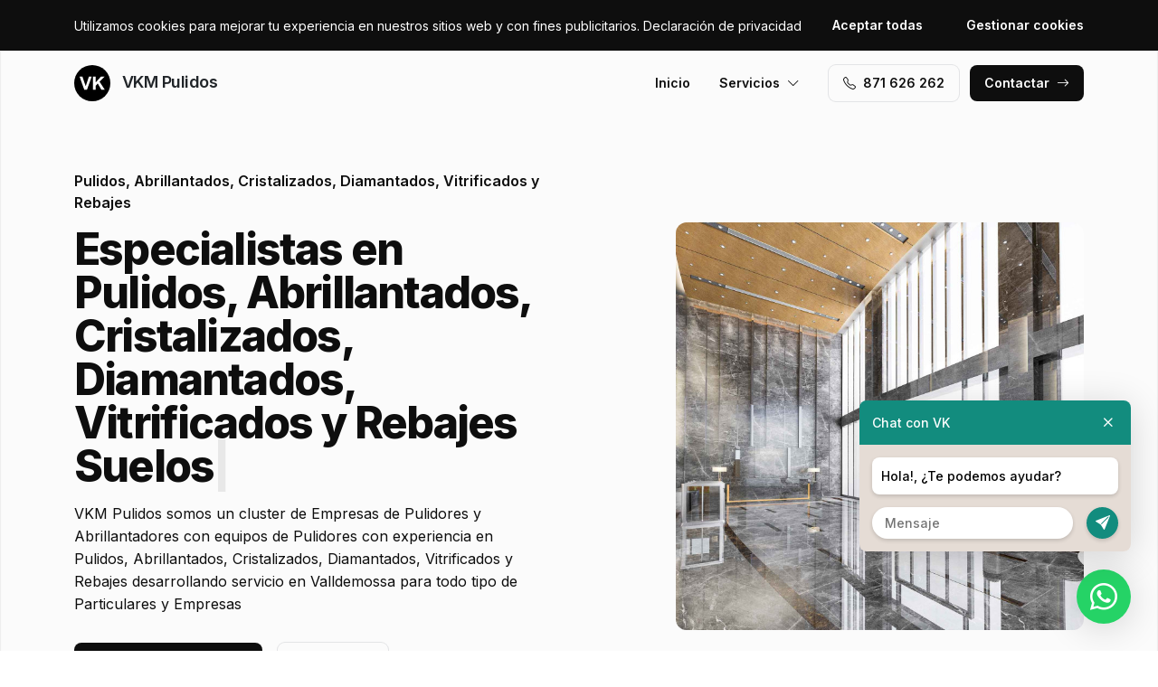

--- FILE ---
content_type: text/html; charset=UTF-8
request_url: https://www.vkmpulidosislasbaleares.es/valldemossa
body_size: 7271
content:
<!DOCTYPE html>
<html lang="es">

<head>
    <meta charset="utf-8">
    <meta name="viewport" content="width=device-width, initial-scale=1">

    <title>Pulidos, Abrillantados, Cristalizados, Diamantados, Vitrificados y Rebajes en Valldemossa · VKM Pulidos</title>
    <meta name="description" content="VKM Pulidos somos un cluster de Empresas de Pulidores y Abrillantadores con equipos de Pulidores con experiencia en Pulidos, Abrillantados, Cristalizados, Diamantados, Vitrificados y Rebajes desarrollando servicio en Valldemossa">
    <meta name="keywords" content="Pulidos,,Abrillantados,,Cristalizados,,Diamantados,,Vitrificados,y,Rebajes,Valldemossa,Pulidos">

    <link rel="canonical" href="https://www.vkmpulidosislasbaleares.es/valldemossa" />
    <meta property="og:locale" content="es_ES" />
    <meta property="og:type" content="website" />
    <meta property="og:title" content="Pulidos, Abrillantados, Cristalizados, Diamantados, Vitrificados y Rebajes en Valldemossa · VKM Pulidos" />
    <meta property="og:description" content="VKM Pulidos somos un cluster de Empresas de Pulidores y Abrillantadores con equipos de Pulidores con experiencia en Pulidos, Abrillantados, Cristalizados, Diamantados, Vitrificados y Rebajes desarrollando servicio en Valldemossa" />
    <meta property="og:url" content="https://www.vkmpulidosislasbaleares.es/valldemossa" />
    <meta property="og:site_name" content="VKM Pulidos" />

    <link rel="preconnect" href="https://fonts.googleapis.com">
    <link rel="preconnect" href="https://fonts.gstatic.com" crossorigin>
    <link href="https://fonts.googleapis.com/css2?family=Inter:wght@100;200;300;400;500;600;700;800;900&display=swap" rel="stylesheet">

    <link rel="icon" type="image/x-icon" href="https://www.vkmpulidosislasbaleares.es/assets/images/logos/default/favicon.ico?v=1764842212">

    <link href="https://www.vkmpulidosislasbaleares.es/assets/css/vendor.css?v=20251213011751" rel="stylesheet">
<link href="https://www.vkmpulidosislasbaleares.es/assets/css/main.css?v=20251213011751" rel="stylesheet">
        
    <!-- Global site tag (gtag.js) - Google Analytics -->
    <script async src="https://www.googletagmanager.com/gtag/js?id=G-96R2HCZ8W2"></script>
    <script>
        window.dataLayer = window.dataLayer || [];
        function gtag() {
            dataLayer.push(arguments);
        }
        gtag('js', new Date());
        gtag('config', 'G-96R2HCZ8W2');
    </script>
</head>

<body>
    <header class="header">
        <div class="container">
            <a href="https://www.vkmpulidosislasbaleares.es" class="header-logo">
                <img src="https://www.vkmpulidosislasbaleares.es/assets/images/logos/default/logo.svg?v=1764842212" alt="Logo VKM Pulidos">
                VKM Pulidos            </a>
            <button class="header-toggler" type="button" data-bs-toggle="collapse">
                <i class="bi bi-list"></i>
            </button>
            <div class="header-collapse">
                <ul class="header-menu">
                    <li>
                        <a href="https://www.vkmpulidosislasbaleares.es">Inicio</a>
                    </li>
                    <li>
                        <button type="button">Servicios<i class="bi bi-chevron-down"></i></button>
                        <ul class="header-submenu">
                                                            <li><a href="https://www.vkmpulidosislasbaleares.es/pulidos-de-suelos">Pulidos de Suelos</a></li>
                                                            <li><a href="https://www.vkmpulidosislasbaleares.es/abrillantados-de-suelos">Abrillantados de Suelos</a></li>
                                                            <li><a href="https://www.vkmpulidosislasbaleares.es/cristalizados-de-suelos">Cristalizados de Suelos</a></li>
                                                            <li><a href="https://www.vkmpulidosislasbaleares.es/diamantados-de-suelos">Diamantados de Suelos</a></li>
                                                            <li><a href="https://www.vkmpulidosislasbaleares.es/rebajes-de-suelos">Rebajes de Suelos</a></li>
                                                            <li><a href="https://www.vkmpulidosislasbaleares.es/vitrificados-de-suelos">Vitrificados de Suelos</a></li>
                                                    </ul>
                    </li>
                </ul>
                <a href="tel:+34871626262" class="btn btn-default" class="header-phone"><i class="bi bi-telephone icon-left"></i>871 626 262</a>
                <a href="#contact" class="btn btn-primary js-scroll">Contactar<i class="bi bi-arrow-right icon-right"></i></a>
            </div>
        </div>
    </header>
    <main>
        <section class="hero bg-gray">
    <div class="container">
        <div class="row gy-5 justify-content-between align-items-center">
            <div class="col-lg-6">
                <div class="heading">
                    <p class="alt">Pulidos, Abrillantados, Cristalizados, Diamantados, Vitrificados y Rebajes</p>
                    <p class="title">Especialistas en Pulidos, Abrillantados, Cristalizados, Diamantados, Vitrificados y Rebajes                                                                                                            <br><span class="js-typedjs" data-typed-options='{"strings": ["Suelos","Paredes","Pavimentos","Escaleras","Fachadas","Mármoles","Terrazos","Granito","Hormigón","Mosaicos","Cemento","Gres","Piedra Natural","Terracota","Baldosas","Toba","Nolla"],"typeSpeed": 90,"loop": true,"backSpeed": 30,"backDelay": 2500}'></span>
                                                                        </p>
                    <p class="desc">VKM Pulidos somos un cluster de Empresas de Pulidores y Abrillantadores con equipos de Pulidores con experiencia en Pulidos, Abrillantados, Cristalizados, Diamantados, Vitrificados y Rebajes desarrollando servicio en Valldemossa para todo tipo de Particulares y Empresas</p>
                </div>
                <a href="#contact" class="btn btn-primary js-scroll">Solicitar Presupuesto<i class="bi bi-arrow-right icon-right"></i></a>
                <a href="tel:+34871626262" class="btn btn-default">Llámanos<i class="bi bi-arrow-right icon-right"></i></a>
            </div>
            <div class="col-lg-5">
                                <img src="https://www.vkmpulidosislasbaleares.es/content/home/vkm-pulidos-pulidos-abrillantados-cristalizados-diamantados-vitrificados-y-rebajes.jpg" class="img-fluid" alt="VKM Pulidos · Pulidos, Abrillantados, Cristalizados, Diamantados, Vitrificados y Rebajes en Valldemossa">
                            </div>
        </div>
    </div>
    <div class="container">
        <div class="row gy-4 align-items-start">
                                                <div class="col-lg">
                        <div class="icon">
                            <div class="icon-image"><i class="bi bi-person-lines-fill"></i></div>
                            <div class="icon-body">
                                <h2 class="icon-title">Pulidores especialistas</h2>
                                <p>Pertenecemos a un cluster de Pulidores profesionales en la zona de Valldemossa</p>
                            </div>
                        </div>
                    </div>
                                                                <div class="col-lg">
                        <div class="icon">
                            <div class="icon-image"><i class="bi bi-card-checklist"></i></div>
                            <div class="icon-body">
                                <h2 class="icon-title">Asesoramiento</h2>
                                <p>Obtén asesoramiento en Valldemossa sin compromiso</p>
                            </div>
                        </div>
                    </div>
                                                                <div class="col-lg">
                        <div class="icon">
                            <div class="icon-image"><i class="bi bi-receipt-cutoff"></i></div>
                            <div class="icon-body">
                                <h2 class="icon-title">Presupuestos y Precios</h2>
                                <p>Pide Presupuesto sin compromiso para obtener información sobre precios en Valldemossa</p>
                            </div>
                        </div>
                    </div>
                                    </div>
    </div>
</section>
<section class="subhero">
    <div class="container">
        <div class="d-lg-flex justify-content-between align-items-center">
            <h1>VKM Pulidos · Pulidos, Abrillantados, Cristalizados, Diamantados, Vitrificados y Rebajes en Valldemossa</h1>
            <ol class="breadcrumb" itemscope itemtype="https://schema.org/BreadcrumbList">
                                    <li itemprop="itemListElement" itemscope itemtype="https://schema.org/ListItem">
                                                    <a itemprop="item" href="https://www.vkmpulidosislasbaleares.es">
                                <span itemprop="name">Pulidos</span>
                            </a>
                                                <meta itemprop="position" content="1" />
                    </li>
                                    <li itemprop="itemListElement" itemscope itemtype="https://schema.org/ListItem">
                                                    <span itemprop="name">Valldemossa</span>
                                                <meta itemprop="position" content="2" />
                    </li>
                            </ol>
        </div>
    </div>
</section><section class="bg-white">
    <div class="container">
        <div class="row">
            <div class="col-lg-6">
                <div class="heading heading-space">
                    <p class="alt">Servicio Valldemossa</p>
                    <h2 class="title">Servicios Pulidos, Abrillantados, Cristalizados, Diamantados, Vitrificados y Rebajes</h2>
                    <p class="desc">Consulta todas nuestras especialidades en servicios de Pulidos, Abrillantados, Cristalizados, Diamantados, Vitrificados y Rebajes para la zona de Valldemossa, expertos en Naves Industriales, Porterias, Oficinas, Chalets, Casas, Supermercados, Restaurantes, Apartamentos, Colegios, Parking, Locales Comerciales, Pisos, Clínicas, Edificios, Centros Comerciales, Iglesias, Tiendas, Comunidades Vecinos / Propietarios, Residencias, Masías, Bares, Garajes, Fincas, Hoteles, Comercios, Aeropuertos, Mercados, Viviendas y Hospitales</p>
                </div>
            </div>
        </div>
        <div class="swiper-center-mode-end">
            <div class="js-swiper-course-hero swiper">
                <div class="swiper-wrapper">
                                                                        <div class="swiper-slide">
                                <div class="service pattern-2">

                                                                            <div class="service-background">
                                                                                        <img src="https://www.vkmpulidosislasbaleares.es/content/2_abrillantados-de-suelos/pulidos-abrillantados-de-suelos.jpg" alt="Pulidos, Abrillantados, Cristalizados, Diamantados, Vitrificados y Rebajes">
                                                                                    </div>
                                    
                                    <span class="service-subtitle">Valldemossa</span>
                                    <h3 class="service-title"><a href="https://www.vkmpulidosislasbaleares.es/abrillantados-de-suelos/valldemossa" class="stretched-link">Abrillantados de Suelos</a></h3>
                                    <div class="service-footer">
                                        <span class="service-link" data-link="Más información"></span>
                                    </div>
                                </div>
                            </div>
                                                                                                <div class="swiper-slide">
                                <div class="service pattern-5">

                                                                            <div class="service-background">
                                                                                        <img src="https://www.vkmpulidosislasbaleares.es/content/5_rebajes-de-suelos/pulidos-rebajes-de-suelos.jpg" alt="Pulidos, Abrillantados, Cristalizados, Diamantados, Vitrificados y Rebajes">
                                                                                    </div>
                                    
                                    <span class="service-subtitle">Valldemossa</span>
                                    <h3 class="service-title"><a href="https://www.vkmpulidosislasbaleares.es/rebajes-de-suelos/valldemossa" class="stretched-link">Rebajes de Suelos</a></h3>
                                    <div class="service-footer">
                                        <span class="service-link" data-link="Más información"></span>
                                    </div>
                                </div>
                            </div>
                                                                                                <div class="swiper-slide">
                                <div class="service pattern-4">

                                                                            <div class="service-background">
                                                                                        <img src="https://www.vkmpulidosislasbaleares.es/content/4_diamantados-de-suelos/pulidos-diamantados-de-suelos.jpg" alt="Pulidos, Abrillantados, Cristalizados, Diamantados, Vitrificados y Rebajes">
                                                                                    </div>
                                    
                                    <span class="service-subtitle">Valldemossa</span>
                                    <h3 class="service-title"><a href="https://www.vkmpulidosislasbaleares.es/diamantados-de-suelos/valldemossa" class="stretched-link">Diamantados de Suelos</a></h3>
                                    <div class="service-footer">
                                        <span class="service-link" data-link="Más información"></span>
                                    </div>
                                </div>
                            </div>
                                                                                                <div class="swiper-slide">
                                <div class="service pattern-6">

                                                                            <div class="service-background">
                                                                                        <img src="https://www.vkmpulidosislasbaleares.es/content/6_vitrificados-de-suelos/pulidos-vitrificados-de-suelos.jpg" alt="Pulidos, Abrillantados, Cristalizados, Diamantados, Vitrificados y Rebajes">
                                                                                    </div>
                                    
                                    <span class="service-subtitle">Valldemossa</span>
                                    <h3 class="service-title"><a href="https://www.vkmpulidosislasbaleares.es/vitrificados-de-suelos/valldemossa" class="stretched-link">Vitrificados de Suelos</a></h3>
                                    <div class="service-footer">
                                        <span class="service-link" data-link="Más información"></span>
                                    </div>
                                </div>
                            </div>
                                                                                                <div class="swiper-slide">
                                <div class="service pattern-1">

                                                                            <div class="service-background">
                                                                                        <img src="https://www.vkmpulidosislasbaleares.es/content/1_pulidos-de-suelos/pulidos-pulidos-de-suelos.jpg" alt="Pulidos, Abrillantados, Cristalizados, Diamantados, Vitrificados y Rebajes">
                                                                                    </div>
                                    
                                    <span class="service-subtitle">Valldemossa</span>
                                    <h3 class="service-title"><a href="https://www.vkmpulidosislasbaleares.es/pulidos-de-suelos/valldemossa" class="stretched-link">Pulidos de Suelos</a></h3>
                                    <div class="service-footer">
                                        <span class="service-link" data-link="Más información"></span>
                                    </div>
                                </div>
                            </div>
                                                                                                <div class="swiper-slide">
                                <div class="service pattern-3">

                                                                            <div class="service-background">
                                                                                        <img src="https://www.vkmpulidosislasbaleares.es/content/3_cristalizados-de-suelos/pulidos-cristalizados-de-suelos.jpg" alt="Pulidos, Abrillantados, Cristalizados, Diamantados, Vitrificados y Rebajes">
                                                                                    </div>
                                    
                                    <span class="service-subtitle">Valldemossa</span>
                                    <h3 class="service-title"><a href="https://www.vkmpulidosislasbaleares.es/cristalizados-de-suelos/valldemossa" class="stretched-link">Cristalizados de Suelos</a></h3>
                                    <div class="service-footer">
                                        <span class="service-link" data-link="Más información"></span>
                                    </div>
                                </div>
                            </div>
                                                            </div>
                <div class="js-swiper-course-hero-button-next swiper-button-next"></div>
                <div class="js-swiper-course-hero-button-prev swiper-button-prev"></div>
            </div>
        </div>
    </div>
</section>
    <section class="bg-white">
        <div class="container">
            <div class="row">
                <div class="col-lg-6">
                    <div class="heading heading-space">
                        <p class="alt">Proyectos en Valldemossa</p>
                        <h2 class="title">Proyectos de Arquitectura</h2>
                        <p class="desc">Especialistas en servicios de Reformas, Logistica, Horeca, Comercio, Sanidad, Rehabilitaciones, Turismo, Construcción, Retail, Transporte, Ocio, Edificación, Hostelería, Industria y Restauración para Particulares y Empresas en Valldemossa</p>
                    </div>
                </div>
            </div>
            <div class="js-swiper-gallery swiper">
                <div class="swiper-wrapper">
                                            <div class="swiper-slide">
                            <div class="gallery-item">
                                <div class="gallery-item-image">
                                    <img src="https://www.vkmpulidosislasbaleares.es/content/home/pulidos-pulidos-abrillantados-cristalizados-diamantados-vitrificados-y-rebajes-abrillantados-de-almacenes.jpg">
                                </div>
                                <div class="gallery-item-overlay">
                                    <div class="gallery-item-title">Abrillantados de Almacenes</div>
                                </div>
                            </div>
                        </div>
                                            <div class="swiper-slide">
                            <div class="gallery-item">
                                <div class="gallery-item-image">
                                    <img src="https://www.vkmpulidosislasbaleares.es/content/home/pulidos-pulidos-abrillantados-cristalizados-diamantados-vitrificados-y-rebajes-abrillantados-de-centros-comerciales.jpg">
                                </div>
                                <div class="gallery-item-overlay">
                                    <div class="gallery-item-title">Abrillantados de Centros Comerciales</div>
                                </div>
                            </div>
                        </div>
                                            <div class="swiper-slide">
                            <div class="gallery-item">
                                <div class="gallery-item-image">
                                    <img src="https://www.vkmpulidosislasbaleares.es/content/home/pulidos-pulidos-abrillantados-cristalizados-diamantados-vitrificados-y-rebajes-abrillantados-de-marmol.jpg">
                                </div>
                                <div class="gallery-item-overlay">
                                    <div class="gallery-item-title">Abrillantados de Mármol</div>
                                </div>
                            </div>
                        </div>
                                            <div class="swiper-slide">
                            <div class="gallery-item">
                                <div class="gallery-item-image">
                                    <img src="https://www.vkmpulidosislasbaleares.es/content/home/pulidos-pulidos-abrillantados-cristalizados-diamantados-vitrificados-y-rebajes-abrillantados-de-pavimentos.jpg">
                                </div>
                                <div class="gallery-item-overlay">
                                    <div class="gallery-item-title">Abrillantados de Pavimentos</div>
                                </div>
                            </div>
                        </div>
                                            <div class="swiper-slide">
                            <div class="gallery-item">
                                <div class="gallery-item-image">
                                    <img src="https://www.vkmpulidosislasbaleares.es/content/home/pulidos-pulidos-abrillantados-cristalizados-diamantados-vitrificados-y-rebajes-abrillantados-de-suelos.jpg">
                                </div>
                                <div class="gallery-item-overlay">
                                    <div class="gallery-item-title">Abrillantados de Suelos</div>
                                </div>
                            </div>
                        </div>
                                            <div class="swiper-slide">
                            <div class="gallery-item">
                                <div class="gallery-item-image">
                                    <img src="https://www.vkmpulidosislasbaleares.es/content/home/pulidos-pulidos-abrillantados-cristalizados-diamantados-vitrificados-y-rebajes-abrillantados-de-terrazo.jpg">
                                </div>
                                <div class="gallery-item-overlay">
                                    <div class="gallery-item-title">Abrillantados de Terrazo</div>
                                </div>
                            </div>
                        </div>
                                            <div class="swiper-slide">
                            <div class="gallery-item">
                                <div class="gallery-item-image">
                                    <img src="https://www.vkmpulidosislasbaleares.es/content/home/pulidos-pulidos-abrillantados-cristalizados-diamantados-vitrificados-y-rebajes-abrillantados-de-viviendas.jpg">
                                </div>
                                <div class="gallery-item-overlay">
                                    <div class="gallery-item-title">Abrillantados de Viviendas</div>
                                </div>
                            </div>
                        </div>
                                            <div class="swiper-slide">
                            <div class="gallery-item">
                                <div class="gallery-item-image">
                                    <img src="https://www.vkmpulidosislasbaleares.es/content/home/pulidos-pulidos-abrillantados-cristalizados-diamantados-vitrificados-y-rebajes-abrillantados-y-cristalizado.jpg">
                                </div>
                                <div class="gallery-item-overlay">
                                    <div class="gallery-item-title">Abrillantados y Cristalizado</div>
                                </div>
                            </div>
                        </div>
                                            <div class="swiper-slide">
                            <div class="gallery-item">
                                <div class="gallery-item-image">
                                    <img src="https://www.vkmpulidosislasbaleares.es/content/home/pulidos-pulidos-abrillantados-cristalizados-diamantados-vitrificados-y-rebajes-cristalizados-de-marmol.jpg">
                                </div>
                                <div class="gallery-item-overlay">
                                    <div class="gallery-item-title">Cristalizados de Mármol</div>
                                </div>
                            </div>
                        </div>
                                            <div class="swiper-slide">
                            <div class="gallery-item">
                                <div class="gallery-item-image">
                                    <img src="https://www.vkmpulidosislasbaleares.es/content/home/pulidos-pulidos-abrillantados-cristalizados-diamantados-vitrificados-y-rebajes-diamantados-de-suelo.jpg">
                                </div>
                                <div class="gallery-item-overlay">
                                    <div class="gallery-item-title">Diamantados de Suelo</div>
                                </div>
                            </div>
                        </div>
                                            <div class="swiper-slide">
                            <div class="gallery-item">
                                <div class="gallery-item-image">
                                    <img src="https://www.vkmpulidosislasbaleares.es/content/home/pulidos-pulidos-abrillantados-cristalizados-diamantados-vitrificados-y-rebajes-pulidos-de-banos.jpg">
                                </div>
                                <div class="gallery-item-overlay">
                                    <div class="gallery-item-title">Pulidos de Baños</div>
                                </div>
                            </div>
                        </div>
                                            <div class="swiper-slide">
                            <div class="gallery-item">
                                <div class="gallery-item-image">
                                    <img src="https://www.vkmpulidosislasbaleares.es/content/home/pulidos-pulidos-abrillantados-cristalizados-diamantados-vitrificados-y-rebajes-pulidos-de-marmol.jpg">
                                </div>
                                <div class="gallery-item-overlay">
                                    <div class="gallery-item-title">Pulidos de Mármol</div>
                                </div>
                            </div>
                        </div>
                                            <div class="swiper-slide">
                            <div class="gallery-item">
                                <div class="gallery-item-image">
                                    <img src="https://www.vkmpulidosislasbaleares.es/content/home/pulidos-pulidos-abrillantados-cristalizados-diamantados-vitrificados-y-rebajes-pulidos-de-naves-industriales.jpg">
                                </div>
                                <div class="gallery-item-overlay">
                                    <div class="gallery-item-title">Pulidos de Naves Industriales</div>
                                </div>
                            </div>
                        </div>
                                            <div class="swiper-slide">
                            <div class="gallery-item">
                                <div class="gallery-item-image">
                                    <img src="https://www.vkmpulidosislasbaleares.es/content/home/pulidos-pulidos-abrillantados-cristalizados-diamantados-vitrificados-y-rebajes-pulidos-de-oficinas.jpg">
                                </div>
                                <div class="gallery-item-overlay">
                                    <div class="gallery-item-title">Pulidos de Oficinas</div>
                                </div>
                            </div>
                        </div>
                                            <div class="swiper-slide">
                            <div class="gallery-item">
                                <div class="gallery-item-image">
                                    <img src="https://www.vkmpulidosislasbaleares.es/content/home/pulidos-pulidos-abrillantados-cristalizados-diamantados-vitrificados-y-rebajes-rebajes-de-suelo.jpg">
                                </div>
                                <div class="gallery-item-overlay">
                                    <div class="gallery-item-title">Rebajes de Suelo</div>
                                </div>
                            </div>
                        </div>
                                            <div class="swiper-slide">
                            <div class="gallery-item">
                                <div class="gallery-item-image">
                                    <img src="https://www.vkmpulidosislasbaleares.es/content/home/pulidos-pulidos-abrillantados-cristalizados-diamantados-vitrificados-y-rebajes-vitrificados-de-suelo.jpg">
                                </div>
                                <div class="gallery-item-overlay">
                                    <div class="gallery-item-title">Vitrificados de suelo</div>
                                </div>
                            </div>
                        </div>
                                    </div>
            </div>
        </div>
    </section>
<section class="section-stats bg-white">
    <div class="container">
        <div class="stat-box">
                            <img src="https://www.vkmpulidosislasbaleares.es/content/home/pulidos-pulidos-abrillantados-cristalizados-diamantados-vitrificados-y-rebajes.jpg" class="stat-box-img" alt="VKM Pulidos · Pulidos, Abrillantados, Cristalizados, Diamantados, Vitrificados y Rebajes en Valldemossa">
                        <div class="row">
                <div class="col-xl-6 col-lg-8">
                    <div class="heading heading-space text-white">
                        <p class="alt">VKM Division</p>
                        <h2 class="title">Cluster de Especialistas</h2>
                        <p class="desc">Somos un cluster de Empresas de Pulidores y Abrillantadores, con equipos de Pulidores expertos en Pulidos, Abrillantados, Cristalizados, Diamantados, Vitrificados y Rebajes seleccionados por su experiencia y profesionalidad, con cobertura en Valldemossa. Le ponemos en contacto con los Pulidores más indicados para sus necesidades.</p>
                    </div>
                </div>
            </div>
            <div class="row gy-4">
                                                            <div class="col-lg-3 col-md-6 col-12">
                            <div class="stat">
                                <p class="stat-value">+4.000</p>
                                <p class="stat-desc">Peticiones Recibidas</p>
                            </div>
                        </div>
                                                                                <div class="col-lg-3 col-md-6 col-12">
                            <div class="stat">
                                <p class="stat-value">+25</p>
                                <p class="stat-desc">Especialidades</p>
                            </div>
                        </div>
                                                                                <div class="col-lg-3 col-md-6 col-12">
                            <div class="stat">
                                <p class="stat-value">+75</p>
                                <p class="stat-desc">Expertos</p>
                            </div>
                        </div>
                                                                                <div class="col-lg-3 col-md-6 col-12">
                            <div class="stat">
                                <p class="stat-value"></p>
                                <p class="stat-desc"></p>
                            </div>
                        </div>
                                                </div>
        </div>
    </div>
</section>        <section class="bg-white" id="contact">
    <div class="container">
        <div class="row">
            <div class="col-lg-6">
                <div class="heading heading-space">
                    <p class="alt">Formulario de Contacto</p>
                    <h2 class="title">¿Tienes dudas? Te ayudamos</h2>
                    <p class="desc">Si deseas conocer el precio sobre servicios de Pulidos, Abrillantados, Cristalizados, Diamantados, Vitrificados y Rebajes en la zona de Valldemossa, contáctanos para obtener un presupuesto detallado.</p>
                </div>
            </div>
        </div>
        <div class="row gy-5">
            <div class="col-lg-6">
                <div id="map" data-coordenadas="39.71169034846706, 2.621089241829377"></div>
            </div>
            <div class="col-lg-5 offset-lg-1">
                <form class="bg-gray form-contact form-ajax" novalidate>
                    <div class="row">
                        <div class="col">
                            <div class="form-group">
                                <label class="form-label">Nombre <span class="required">*</span></label>
                                <input class="form-control" type="text" id="nombre" name="nombre" required>
                            </div>
                        </div>
                                                    <div class="col">
                                <div class="form-group">
                                    <label class="form-label">Servicio <span class="required">*</span></label>
                                    <select class="form-control" id="id_servicio" name="id_servicio" onChange="document.getElementById('input_servicio').value = this.options[this.selectedIndex].text">
                                        <option value="" disabled selected>--</option>
                                                                                    <option value="122">Pulido de Mármol</option>
                                                                                    <option value="123">Pulido de Terrazo</option>
                                                                                    <option value="124">Pulido de Mosaico</option>
                                                                                    <option value="125">Pulido de Granito</option>
                                                                                    <option value="126">Pulido de Hormigón</option>
                                                                                    <option value="127">Pulido de Cemento</option>
                                                                                    <option value="128">Pulido de Gres</option>
                                                                                    <option value="129">Pulido de Parquet</option>
                                                                                    <option value="103">Cristalizado</option>
                                                                                    <option value="101">Abrillantado</option>
                                                                                    <option value="130">Vitrificado</option>
                                                                                    <option value="104">Otros Servicios</option>
                                                                            </select>
                                    <input type="hidden" name="servicio" id="input_servicio" value="">
                                </div>
                            </div>
                                            </div>
                    <div class="row">
                        <div class="col">
                            <div class="form-group">
                                <label class="form-label">Email <span class="required">*</span></label>
                                <input class="form-control" type="text" id="email" name="email" required>
                            </div>
                        </div>
                        <div class="col">
                            <div class="form-group">
                                <label class="form-label">Teléfono <span class="required">*</span></label>
                                <input class="form-control" type="text" id="telefono" name="telefono" required>
                            </div>
                        </div>
                    </div>
                    <div class="row">
                        <div class="col-6">
                            <div class="form-group">
                                <label class="form-label">Codigo Postal <span class="required">*</span></label>
                                <input class="form-control searchPostal" type="text" id="codigo_postal" name="v_codigo_postal" required>
                            </div>
                        </div>
                        <div class="col-6">
                            <div class="form-group">
                                <label class="form-label">Población <span class="required">*</span></label>
                                <input class="form-control searchPostal" type="text" id="poblacion" name="v_poblacion" required>
                            </div>
                        </div>
                    </div>
                    <input type="hidden" class="auto_postal_code" name="codigo_postal">
                    <input type="hidden" class="auto_name" name="poblacion">
                    <input type="hidden" class="auto_admin1_name" name="comunidad">
                    <input type="hidden" class="auto_admin2_name" name="provincia">
                    <input type="hidden" class="auto_country" name="pais">
                    <div class="form-group">
                        <label class="form-label">Mensaje <span class="required">*</span></label>
                        <textarea class="form-control" id="mensaje" name="mensaje" required></textarea>
                    </div>
                    <input type="hidden" name="url" value="https://www.vkmpulidosislasbaleares.es/valldemossa">
                    <div class="form-group form-honey">
                        <input class="form-control" type="url" name="website" placeholder="http://example.com" />
                    </div>
                    <div class="form-group">
                        <div class="form-check">
                            <input class="form-check-input" type="checkbox" id="rgpd" name="rgpd" value="rgpd" required>
                                                        <label class="form-check-label" for="rgpd">He leído y acepto la <a href="https://www.vkmpulidosislasbaleares.es/legal/politica-de-privacidad" rel="nofollow" target="_blank">Política de Privacidad</a> y los <a href="https://www.vkmpulidosislasbaleares.es/legal/terminos-y-condiciones-de-uso" rel="nofollow" target="_blank">Términos y Condiciones de Uso</a> <span class="required">*</span></label>
                        </div>
                    </div>
                    <button type="submit" class="btn btn-primary btn-block">Enviar formulario</button>
                </form>
            </div>
        </div>
    </div>
</section>    </main>
    <footer>
        <div class="footer">
            <div class="container">
                <div class="footer-primary">
                    <div class="row gy-5">
                        <div class="col-lg-4">
                            <div class="footer-logo" data-offcanvas="offcanvas-siblings">
                                <img src="https://www.vkmpulidosislasbaleares.es/assets/images/logos/default/logo-white.svg?v=1764842212" alt="Logo VKM Pulidos">
                                VKM Pulidos                            </div>
                            <p class="footer-p">Somos un cluster. Le ponemos en contacto con los mejores expertos adaptados para sus necesidades en Pulidos, Abrillantados, Cristalizados, Diamantados, Vitrificados y Rebajes para la zona de Valldemossa.</p>
                            <div class="footer-social">
                                                            </div>
                        </div>
                        <div class="col-lg-4 offset-lg-1 col-md-6 col-12">
                            <p class="footer-title" data-offcanvas="offcanvas-poblaciones">Contactar</p>
                            <ul>
                                                                    <li>Trabajamos en Valldemossa,<br> pero trabajamos en todo el mundo.</li>
                                                                <li>(+34) 871 626 262</li>
                                <li>info@vkgrupo.com</li>
                            </ul>
                        </div>
                        <div class="col-lg-3 col-md-6 col-12">
                            <p class="footer-title">Legal</p>
                            <ul>
                                                                    <li><a href="https://www.vkmpulidosislasbaleares.es/legal/aviso-legal" rel="nofollow">Aviso Legal</a></li>
                                                                    <li><a href="https://www.vkmpulidosislasbaleares.es/legal/politica-de-cookies" rel="nofollow">Política de Cookies</a></li>
                                                                    <li><a href="https://www.vkmpulidosislasbaleares.es/legal/politica-de-privacidad" rel="nofollow">Política de Privacidad</a></li>
                                                                    <li><a href="https://www.vkmpulidosislasbaleares.es/legal/terminos-y-condiciones-de-uso" rel="nofollow">Términos y Condiciones de Uso</a></li>
                                                                <li><a href="#cookies">Configurar Cookies</a></li>
                            </ul>
                        </div>
                    </div>
                </div>
                <div class="footer-middle">
                    * Las Poblaciones mencionadas, son áreas donde nuestros Colaboradores pueden prestar sus servicios.<br>** Los Precios son orientativos y no vinculantes, y pueden variar según el Colaborador, Servicio y Población.<br>*** Las fotografías publicadas son de proyectos ejecutados por nuestros Colaboradores o de bancos de imágenes.                </div>
                <div class="footer-bottom d-lg-flex justify-content-between">
                    <div>© 2025 VKM Pulidos. Todos los derechos reservados.</div>
                    <div><a href="https://www.actialia.com" target="_blank">Diseño Web</a> · <a href="https://www.grupoactialia.com" target="_blank">Grupo Actialia</a></div>
                </div>
            </div>
        </div>
    </footer>

    <div class="offcanvas" id="offcanvas-siblings">
        <div class="offcanvas-dialog">
            <button type="button" class="offcanvas-close" title="Cerrar"><i class="bi bi-x"></i></button>
            <div class="offcanvas-body">
                <p class="offcanvas-title pseudo" data-pseudo="VKM Pulidos"></p>
                <ul class="footer-siblings">
                                            <li><a href="https://www.vkmpulidos.es" target="_blank">vkmpulidos.es</a></li>
                                            <li><a href="https://www.vkmpulidosalbacete.es" target="_blank">vkmpulidosalbacete.es</a></li>
                                            <li><a href="https://www.vkmpulidosalicante.es" target="_blank">vkmpulidosalicante.es</a></li>
                                            <li><a href="https://www.vkmpulidosalmeria.es" target="_blank">vkmpulidosalmeria.es</a></li>
                                            <li><a href="https://www.vkmpulidosbarcelona.es" target="_blank">vkmpulidosbarcelona.es</a></li>
                                            <li><a href="https://www.vkmpulidosbarcelonaciudad.es" target="_blank">vkmpulidosbarcelonaciudad.es</a></li>
                                            <li><a href="https://www.vkmpulidoscadiz.es" target="_blank">vkmpulidoscadiz.es</a></li>
                                            <li><a href="https://www.vkmpulidoscastello.es" target="_blank">vkmpulidoscastello.es</a></li>
                                            <li><a href="https://www.vkmpulidoscatalunyacentral.es" target="_blank">vkmpulidoscatalunyacentral.es</a></li>
                                            <li><a href="https://www.vkmpulidosciudadreal.es" target="_blank">vkmpulidosciudadreal.es</a></li>
                                            <li><a href="https://www.vkmpulidoscordoba.es" target="_blank">vkmpulidoscordoba.es</a></li>
                                            <li><a href="https://www.vkmpulidoscuenca.es" target="_blank">vkmpulidoscuenca.es</a></li>
                                            <li><a href="https://www.vkmpulidosgirona.es" target="_blank">vkmpulidosgirona.es</a></li>
                                            <li><a href="https://www.vkmpulidosgranada.es" target="_blank">vkmpulidosgranada.es</a></li>
                                            <li><a href="https://www.vkmpulidosguadalajara.es" target="_blank">vkmpulidosguadalajara.es</a></li>
                                            <li><a href="https://www.vkmpulidoshuelva.es" target="_blank">vkmpulidoshuelva.es</a></li>
                                            <li><a href="https://www.vkmpulidosislascanarias.es" target="_blank">vkmpulidosislascanarias.es</a></li>
                                            <li><a href="https://www.vkmpulidosjaen.es" target="_blank">vkmpulidosjaen.es</a></li>
                                            <li><a href="https://www.vkmpulidoslleida.es" target="_blank">vkmpulidoslleida.es</a></li>
                                            <li><a href="https://www.vkmpulidosmadrid.es" target="_blank">vkmpulidosmadrid.es</a></li>
                                            <li><a href="https://www.vkmpulidosmadridciudad.es" target="_blank">vkmpulidosmadridciudad.es</a></li>
                                            <li><a href="https://www.vkmpulidosmadridne.es" target="_blank">vkmpulidosmadridne.es</a></li>
                                            <li><a href="https://www.vkmpulidosmadridso.es" target="_blank">vkmpulidosmadridso.es</a></li>
                                            <li><a href="https://www.vkmpulidosmalaga.es" target="_blank">vkmpulidosmalaga.es</a></li>
                                            <li><a href="https://www.vkmpulidosmurcia.es" target="_blank">vkmpulidosmurcia.es</a></li>
                                            <li><a href="https://www.vkmpulidospenedesgarraf.es" target="_blank">vkmpulidospenedesgarraf.es</a></li>
                                            <li><a href="https://www.vkmpulidospirineus.es" target="_blank">vkmpulidospirineus.es</a></li>
                                            <li><a href="https://www.vkmpulidossevilla.es" target="_blank">vkmpulidossevilla.es</a></li>
                                            <li><a href="https://www.vkmpulidostarragona.es" target="_blank">vkmpulidostarragona.es</a></li>
                                            <li><a href="https://www.vkmpulidosterresebre.es" target="_blank">vkmpulidosterresebre.es</a></li>
                                            <li><a href="https://www.vkmpulidostoledo.es" target="_blank">vkmpulidostoledo.es</a></li>
                                            <li><a href="https://www.vkmpulidosvalencia.es" target="_blank">vkmpulidosvalencia.es</a></li>
                                    </ul>
            </div>
        </div>
    </div>

    <div class="offcanvas" id="offcanvas-poblaciones">
        <div class="offcanvas-dialog">
            <button type="button" class="offcanvas-close" title="Cerrar"><i class="bi bi-x"></i></button>
            <div class="offcanvas-body">
                <p class="offcanvas-title pseudo" data-pseudo="VKM Pulidos"></p>
                <div class="footer-population">
                                            <a href="https://www.vkmpulidosislasbaleares.es/alaior">Alaior</a>
                                            <a href="https://www.vkmpulidosislasbaleares.es/alaro">Alaró</a>
                                            <a href="https://www.vkmpulidosislasbaleares.es/alcudia">Alcúdia</a>
                                            <a href="https://www.vkmpulidosislasbaleares.es/algaida">Algaida</a>
                                            <a href="https://www.vkmpulidosislasbaleares.es/andratx">Andratx</a>
                                            <a href="https://www.vkmpulidosislasbaleares.es/ariany">Ariany</a>
                                            <a href="https://www.vkmpulidosislasbaleares.es/arta">Artà</a>
                                            <a href="https://www.vkmpulidosislasbaleares.es/banyalbufar">Banyalbufar</a>
                                            <a href="https://www.vkmpulidosislasbaleares.es/binissalem">Binissalem</a>
                                            <a href="https://www.vkmpulidosislasbaleares.es/buger">Búger</a>
                                            <a href="https://www.vkmpulidosislasbaleares.es/bunyola">Bunyola</a>
                                            <a href="https://www.vkmpulidosislasbaleares.es/calvia">Calvià</a>
                                            <a href="https://www.vkmpulidosislasbaleares.es/campanet">Campanet</a>
                                            <a href="https://www.vkmpulidosislasbaleares.es/campos">Campos</a>
                                            <a href="https://www.vkmpulidosislasbaleares.es/capdepera">Capdepera</a>
                                            <a href="https://www.vkmpulidosislasbaleares.es/ciutadella-de-menorca">Ciutadella <span class='pseudo' data-pseudo='de'></span> Menorca</a>
                                            <a href="https://www.vkmpulidosislasbaleares.es/consell">Consell</a>
                                            <a href="https://www.vkmpulidosislasbaleares.es/costitx">Costitx</a>
                                            <a href="https://www.vkmpulidosislasbaleares.es/deia">Deià</a>
                                            <a href="https://www.vkmpulidosislasbaleares.es/eivissa">Eivissa</a>
                                            <a href="https://www.vkmpulidosislasbaleares.es/es-castell">Es Castell</a>
                                            <a href="https://www.vkmpulidosislasbaleares.es/es-mercadal">Es Mercadal</a>
                                            <a href="https://www.vkmpulidosislasbaleares.es/es-migjorn-gran">Es Migjorn Gran</a>
                                            <a href="https://www.vkmpulidosislasbaleares.es/escorca">Escorca</a>
                                            <a href="https://www.vkmpulidosislasbaleares.es/esporles">Esporles</a>
                                            <a href="https://www.vkmpulidosislasbaleares.es/estellencs">Estellencs</a>
                                            <a href="https://www.vkmpulidosislasbaleares.es/felanitx">Felanitx</a>
                                            <a href="https://www.vkmpulidosislasbaleares.es/ferreries">Ferreries</a>
                                            <a href="https://www.vkmpulidosislasbaleares.es/formentera">Formentera</a>
                                            <a href="https://www.vkmpulidosislasbaleares.es/fornalutx">Fornalutx</a>
                                            <a href="https://www.vkmpulidosislasbaleares.es/fornells">Fornells</a>
                                            <a href="https://www.vkmpulidosislasbaleares.es/inca">Inca</a>
                                            <a href="https://www.vkmpulidosislasbaleares.es/lloret-de-vistalegre">Lloret <span class='pseudo' data-pseudo='de'></span> Vistalegre</a>
                                            <a href="https://www.vkmpulidosislasbaleares.es/lloseta">Lloseta</a>
                                            <a href="https://www.vkmpulidosislasbaleares.es/llubi">Llubí</a>
                                            <a href="https://www.vkmpulidosislasbaleares.es/llucmacanes">Llucmaçanes</a>
                                            <a href="https://www.vkmpulidosislasbaleares.es/llucmajor">Llucmajor</a>
                                            <a href="https://www.vkmpulidosislasbaleares.es/manacor">Manacor</a>
                                            <a href="https://www.vkmpulidosislasbaleares.es/mancor-de-la-vall">Mancor <span class='pseudo' data-pseudo='de'></span> <span class='pseudo' data-pseudo='la'></span> Vall</a>
                                            <a href="https://www.vkmpulidosislasbaleares.es/mao">Maó</a>
                                            <a href="https://www.vkmpulidosislasbaleares.es/maria-de-la-salut">Maria <span class='pseudo' data-pseudo='de'></span> <span class='pseudo' data-pseudo='la'></span> Salut</a>
                                            <a href="https://www.vkmpulidosislasbaleares.es/marratxi">Marratxí</a>
                                            <a href="https://www.vkmpulidosislasbaleares.es/montuiri">Montuïri</a>
                                            <a href="https://www.vkmpulidosislasbaleares.es/muro">Muro</a>
                                            <a href="https://www.vkmpulidosislasbaleares.es/palma-de-mallorca">Palma <span class='pseudo' data-pseudo='de'></span> Mallorca</a>
                                            <a href="https://www.vkmpulidosislasbaleares.es/petra">Petra</a>
                                            <a href="https://www.vkmpulidosislasbaleares.es/pollenca">Pollença</a>
                                            <a href="https://www.vkmpulidosislasbaleares.es/porreres">Porreres</a>
                                            <a href="https://www.vkmpulidosislasbaleares.es/puigpunyent">Puigpunyent</a>
                                            <a href="https://www.vkmpulidosislasbaleares.es/sa-pobla">Sa Pobla</a>
                                            <a href="https://www.vkmpulidosislasbaleares.es/sant-antoni-de-portmany"><span class='pseudo' data-pseudo='Sant'></span> Antoni <span class='pseudo' data-pseudo='de'></span> Portmany</a>
                                            <a href="https://www.vkmpulidosislasbaleares.es/sant-climent"><span class='pseudo' data-pseudo='Sant'></span> Climent</a>
                                            <a href="https://www.vkmpulidosislasbaleares.es/sant-joan"><span class='pseudo' data-pseudo='Sant'></span> Joan</a>
                                            <a href="https://www.vkmpulidosislasbaleares.es/sant-joan-de-labritja"><span class='pseudo' data-pseudo='Sant'></span> Joan <span class='pseudo' data-pseudo='de'></span> Labritja</a>
                                            <a href="https://www.vkmpulidosislasbaleares.es/sant-josep-de-sa-talaia"><span class='pseudo' data-pseudo='Sant'></span> Josep <span class='pseudo' data-pseudo='de'></span> sa Talaia</a>
                                            <a href="https://www.vkmpulidosislasbaleares.es/sant-llorenc-des-cardassar"><span class='pseudo' data-pseudo='Sant'></span> Llorenç des Cardassar</a>
                                            <a href="https://www.vkmpulidosislasbaleares.es/sant-lluis"><span class='pseudo' data-pseudo='Sant'></span> Lluís</a>
                                            <a href="https://www.vkmpulidosislasbaleares.es/santa-eugenia"><span class='pseudo' data-pseudo='Santa'></span> Eugènia</a>
                                            <a href="https://www.vkmpulidosislasbaleares.es/santa-eularia-des-riu"><span class='pseudo' data-pseudo='Santa'></span> Eulària des Riu</a>
                                            <a href="https://www.vkmpulidosislasbaleares.es/santa-margalida"><span class='pseudo' data-pseudo='Santa'></span> Margalida</a>
                                            <a href="https://www.vkmpulidosislasbaleares.es/santa-maria-del-cami"><span class='pseudo' data-pseudo='Santa'></span> María <span class='pseudo' data-pseudo='del'></span> Camí</a>
                                            <a href="https://www.vkmpulidosislasbaleares.es/santanyi">Santanyí</a>
                                            <a href="https://www.vkmpulidosislasbaleares.es/selva">Selva</a>
                                            <a href="https://www.vkmpulidosislasbaleares.es/sencelles">Sencelles</a>
                                            <a href="https://www.vkmpulidosislasbaleares.es/ses-salines">Ses Salines</a>
                                            <a href="https://www.vkmpulidosislasbaleares.es/sineu">Sineu</a>
                                            <a href="https://www.vkmpulidosislasbaleares.es/soller">Sóller</a>
                                            <a href="https://www.vkmpulidosislasbaleares.es/son-servera">Son Servera</a>
                                            <a href="https://www.vkmpulidosislasbaleares.es/valldemossa">Valldemossa</a>
                                            <a href="https://www.vkmpulidosislasbaleares.es/vilafranca-de-bonany">Vilafranca <span class='pseudo' data-pseudo='de'></span> Bonany</a>
                                    </div>
            </div>
        </div>
    </div>

    <aside id="whatsapp">
        <button id="whatsapp-button" title="Whatsapp">
            <i class="bi bi-whatsapp"></i>
        </button>
        <div id="whatsapp-chat">
            <div class="whatsapp-header">
                Chat con VK <button class="whatsapp-close" title="Close"><i class="bi bi-x"></i></button>
            </div>
            <div class="whatsapp-body">
                <div class="whatsapp-message">Hola!, ¿Te podemos ayudar?</div>
                <form action="https://wa.me/34644509793" class="whatsapp-form" target="_blank">
                    <input type="text" name="text" placeholder="Mensaje">
                    <button type="submit" title="Send">
                        <i class="bi bi-send-fill"></i>
                    </button>
                </form>
            </div>
        </div>
    </aside>

    <script>
        var site = {
            url: "https://www.vkmpulidosislasbaleares.es",
            contact: "https://www.vkmpulidosislasbaleares.es/contact.json",
            coordenadas: [["38.90692222781017","1.4195193843148461"],["39.88716215554662","4.260689256038779"],["39.5701155215725","2.653225645755668"]],
        };
    </script>
    <script src="https://www.vkmpulidosislasbaleares.es/assets/js/vendor.js?v=20251213011751"></script>
<script src="https://www.vkmpulidosislasbaleares.es/assets/js/main.js?v=20251213011751"></script></body>

</html>